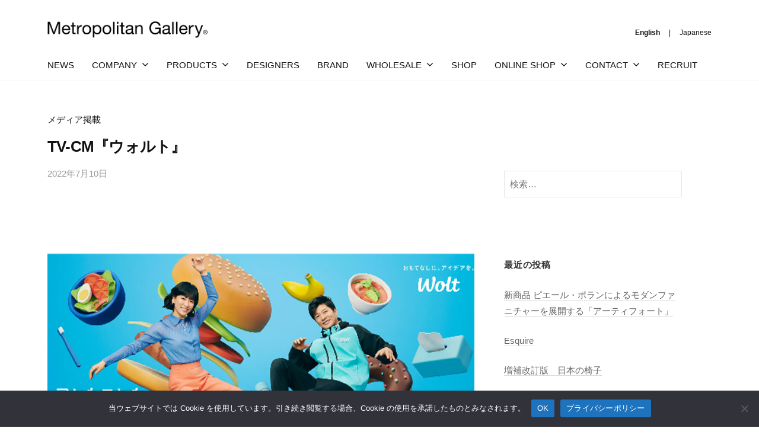

--- FILE ---
content_type: text/html; charset=UTF-8
request_url: https://metropolitan.co.jp/media/3848/
body_size: 17749
content:
<!DOCTYPE html>
<html dir="ltr" lang="ja" prefix="og: https://ogp.me/ns#">
<head>
<meta charset="UTF-8">
<meta name="viewport" content="width=device-width, initial-scale=1">
<title>TV-CM『ウォルト』 | 株式会社メトロポリタンギャラリー</title>

		<!-- All in One SEO 4.9.3 - aioseo.com -->
	<meta name="description" content="使用商品：F181 ドロワーテーブル、 ボビーワゴン サフラン" />
	<meta name="robots" content="max-image-preview:large" />
	<meta name="author" content="METROCS"/>
	<link rel="canonical" href="https://metropolitan.co.jp/media/3848/" />
	<meta name="generator" content="All in One SEO (AIOSEO) 4.9.3" />
		<meta property="og:locale" content="ja_JP" />
		<meta property="og:site_name" content="株式会社メトロポリタンギャラリー | ヨーロッパ・日本を中心としたプロダクトデザインのマスターピースを取り扱います" />
		<meta property="og:type" content="article" />
		<meta property="og:title" content="TV-CM『ウォルト』 | 株式会社メトロポリタンギャラリー" />
		<meta property="og:description" content="使用商品：F181 ドロワーテーブル、 ボビーワゴン サフラン" />
		<meta property="og:url" content="https://metropolitan.co.jp/media/3848/" />
		<meta property="og:image" content="https://metropolitan.co.jp/wp-content/uploads/logo.png" />
		<meta property="og:image:secure_url" content="https://metropolitan.co.jp/wp-content/uploads/logo.png" />
		<meta property="article:published_time" content="2022-07-10T07:03:53+00:00" />
		<meta property="article:modified_time" content="2023-01-05T09:15:09+00:00" />
		<meta name="twitter:card" content="summary" />
		<meta name="twitter:title" content="TV-CM『ウォルト』 | 株式会社メトロポリタンギャラリー" />
		<meta name="twitter:description" content="使用商品：F181 ドロワーテーブル、 ボビーワゴン サフラン" />
		<meta name="twitter:image" content="https://metropolitan.co.jp/wp-content/uploads/logo.png" />
		<script type="application/ld+json" class="aioseo-schema">
			{"@context":"https:\/\/schema.org","@graph":[{"@type":"BlogPosting","@id":"https:\/\/metropolitan.co.jp\/media\/3848\/#blogposting","name":"TV-CM\u300e\u30a6\u30a9\u30eb\u30c8\u300f | \u682a\u5f0f\u4f1a\u793e\u30e1\u30c8\u30ed\u30dd\u30ea\u30bf\u30f3\u30ae\u30e3\u30e9\u30ea\u30fc","headline":"TV-CM\u300e\u30a6\u30a9\u30eb\u30c8\u300f","author":{"@id":"https:\/\/metropolitan.co.jp\/author\/mg_corporate\/#author"},"publisher":{"@id":"https:\/\/metropolitan.co.jp\/#organization"},"image":{"@type":"ImageObject","url":"https:\/\/metropolitan.co.jp\/wp-content\/uploads\/111111111111111-\u306e\u30b3\u30d4\u30fc.jpg","width":840,"height":653},"datePublished":"2022-07-10T16:03:53+09:00","dateModified":"2023-01-05T18:15:09+09:00","inLanguage":"ja","mainEntityOfPage":{"@id":"https:\/\/metropolitan.co.jp\/media\/3848\/#webpage"},"isPartOf":{"@id":"https:\/\/metropolitan.co.jp\/media\/3848\/#webpage"},"articleSection":"\u30e1\u30c7\u30a3\u30a2\u63b2\u8f09"},{"@type":"BreadcrumbList","@id":"https:\/\/metropolitan.co.jp\/media\/3848\/#breadcrumblist","itemListElement":[{"@type":"ListItem","@id":"https:\/\/metropolitan.co.jp#listItem","position":1,"name":"\u30db\u30fc\u30e0","item":"https:\/\/metropolitan.co.jp","nextItem":{"@type":"ListItem","@id":"https:\/\/metropolitan.co.jp\/category\/media\/#listItem","name":"\u30e1\u30c7\u30a3\u30a2\u63b2\u8f09"}},{"@type":"ListItem","@id":"https:\/\/metropolitan.co.jp\/category\/media\/#listItem","position":2,"name":"\u30e1\u30c7\u30a3\u30a2\u63b2\u8f09","item":"https:\/\/metropolitan.co.jp\/category\/media\/","nextItem":{"@type":"ListItem","@id":"https:\/\/metropolitan.co.jp\/media\/3848\/#listItem","name":"TV-CM\u300e\u30a6\u30a9\u30eb\u30c8\u300f"},"previousItem":{"@type":"ListItem","@id":"https:\/\/metropolitan.co.jp#listItem","name":"\u30db\u30fc\u30e0"}},{"@type":"ListItem","@id":"https:\/\/metropolitan.co.jp\/media\/3848\/#listItem","position":3,"name":"TV-CM\u300e\u30a6\u30a9\u30eb\u30c8\u300f","previousItem":{"@type":"ListItem","@id":"https:\/\/metropolitan.co.jp\/category\/media\/#listItem","name":"\u30e1\u30c7\u30a3\u30a2\u63b2\u8f09"}}]},{"@type":"Organization","@id":"https:\/\/metropolitan.co.jp\/#organization","name":"Metropolitan Gallery","description":"\u30e8\u30fc\u30ed\u30c3\u30d1\u30fb\u65e5\u672c\u3092\u4e2d\u5fc3\u3068\u3057\u305f\u30d7\u30ed\u30c0\u30af\u30c8\u30c7\u30b6\u30a4\u30f3\u306e\u30de\u30b9\u30bf\u30fc\u30d4\u30fc\u30b9\u3092\u53d6\u308a\u6271\u3044\u307e\u3059","url":"https:\/\/metropolitan.co.jp\/","telephone":"+81357775938","logo":{"@type":"ImageObject","url":"https:\/\/metropolitan.co.jp\/wp-content\/uploads\/logo.png","@id":"https:\/\/metropolitan.co.jp\/media\/3848\/#organizationLogo","width":600,"height":76},"image":{"@id":"https:\/\/metropolitan.co.jp\/media\/3848\/#organizationLogo"}},{"@type":"Person","@id":"https:\/\/metropolitan.co.jp\/author\/mg_corporate\/#author","url":"https:\/\/metropolitan.co.jp\/author\/mg_corporate\/","name":"METROCS"},{"@type":"WebPage","@id":"https:\/\/metropolitan.co.jp\/media\/3848\/#webpage","url":"https:\/\/metropolitan.co.jp\/media\/3848\/","name":"TV-CM\u300e\u30a6\u30a9\u30eb\u30c8\u300f | \u682a\u5f0f\u4f1a\u793e\u30e1\u30c8\u30ed\u30dd\u30ea\u30bf\u30f3\u30ae\u30e3\u30e9\u30ea\u30fc","description":"\u4f7f\u7528\u5546\u54c1\uff1aF181 \u30c9\u30ed\u30ef\u30fc\u30c6\u30fc\u30d6\u30eb\u3001 \u30dc\u30d3\u30fc\u30ef\u30b4\u30f3 \u30b5\u30d5\u30e9\u30f3","inLanguage":"ja","isPartOf":{"@id":"https:\/\/metropolitan.co.jp\/#website"},"breadcrumb":{"@id":"https:\/\/metropolitan.co.jp\/media\/3848\/#breadcrumblist"},"author":{"@id":"https:\/\/metropolitan.co.jp\/author\/mg_corporate\/#author"},"creator":{"@id":"https:\/\/metropolitan.co.jp\/author\/mg_corporate\/#author"},"image":{"@type":"ImageObject","url":"https:\/\/metropolitan.co.jp\/wp-content\/uploads\/111111111111111-\u306e\u30b3\u30d4\u30fc.jpg","@id":"https:\/\/metropolitan.co.jp\/media\/3848\/#mainImage","width":840,"height":653},"primaryImageOfPage":{"@id":"https:\/\/metropolitan.co.jp\/media\/3848\/#mainImage"},"datePublished":"2022-07-10T16:03:53+09:00","dateModified":"2023-01-05T18:15:09+09:00"},{"@type":"WebSite","@id":"https:\/\/metropolitan.co.jp\/#website","url":"https:\/\/metropolitan.co.jp\/","name":"\u682a\u5f0f\u4f1a\u793e\u30e1\u30c8\u30ed\u30dd\u30ea\u30bf\u30f3\u30ae\u30e3\u30e9\u30ea\u30fc","description":"\u30e8\u30fc\u30ed\u30c3\u30d1\u30fb\u65e5\u672c\u3092\u4e2d\u5fc3\u3068\u3057\u305f\u30d7\u30ed\u30c0\u30af\u30c8\u30c7\u30b6\u30a4\u30f3\u306e\u30de\u30b9\u30bf\u30fc\u30d4\u30fc\u30b9\u3092\u53d6\u308a\u6271\u3044\u307e\u3059","inLanguage":"ja","publisher":{"@id":"https:\/\/metropolitan.co.jp\/#organization"}}]}
		</script>
		<!-- All in One SEO -->

<link rel='dns-prefetch' href='//yubinbango.github.io' />
<link rel='dns-prefetch' href='//webfonts.xserver.jp' />
<link rel='dns-prefetch' href='//static.addtoany.com' />
<link rel='dns-prefetch' href='//www.googletagmanager.com' />
<link rel="alternate" type="application/rss+xml" title="株式会社メトロポリタンギャラリー &raquo; フィード" href="https://metropolitan.co.jp/feed/" />
<link rel="alternate" type="application/rss+xml" title="株式会社メトロポリタンギャラリー &raquo; コメントフィード" href="https://metropolitan.co.jp/comments/feed/" />
<link rel="alternate" type="application/rss+xml" title="株式会社メトロポリタンギャラリー &raquo; TV-CM『ウォルト』 のコメントのフィード" href="https://metropolitan.co.jp/media/3848/feed/" />
<link rel="alternate" title="oEmbed (JSON)" type="application/json+oembed" href="https://metropolitan.co.jp/wp-json/oembed/1.0/embed?url=https%3A%2F%2Fmetropolitan.co.jp%2Fmedia%2F3848%2F" />
<link rel="alternate" title="oEmbed (XML)" type="text/xml+oembed" href="https://metropolitan.co.jp/wp-json/oembed/1.0/embed?url=https%3A%2F%2Fmetropolitan.co.jp%2Fmedia%2F3848%2F&#038;format=xml" />
<style id='wp-img-auto-sizes-contain-inline-css' type='text/css'>
img:is([sizes=auto i],[sizes^="auto," i]){contain-intrinsic-size:3000px 1500px}
/*# sourceURL=wp-img-auto-sizes-contain-inline-css */
</style>
<style id='wp-emoji-styles-inline-css' type='text/css'>

	img.wp-smiley, img.emoji {
		display: inline !important;
		border: none !important;
		box-shadow: none !important;
		height: 1em !important;
		width: 1em !important;
		margin: 0 0.07em !important;
		vertical-align: -0.1em !important;
		background: none !important;
		padding: 0 !important;
	}
/*# sourceURL=wp-emoji-styles-inline-css */
</style>
<style id='wp-block-library-inline-css' type='text/css'>
:root{--wp-block-synced-color:#7a00df;--wp-block-synced-color--rgb:122,0,223;--wp-bound-block-color:var(--wp-block-synced-color);--wp-editor-canvas-background:#ddd;--wp-admin-theme-color:#007cba;--wp-admin-theme-color--rgb:0,124,186;--wp-admin-theme-color-darker-10:#006ba1;--wp-admin-theme-color-darker-10--rgb:0,107,160.5;--wp-admin-theme-color-darker-20:#005a87;--wp-admin-theme-color-darker-20--rgb:0,90,135;--wp-admin-border-width-focus:2px}@media (min-resolution:192dpi){:root{--wp-admin-border-width-focus:1.5px}}.wp-element-button{cursor:pointer}:root .has-very-light-gray-background-color{background-color:#eee}:root .has-very-dark-gray-background-color{background-color:#313131}:root .has-very-light-gray-color{color:#eee}:root .has-very-dark-gray-color{color:#313131}:root .has-vivid-green-cyan-to-vivid-cyan-blue-gradient-background{background:linear-gradient(135deg,#00d084,#0693e3)}:root .has-purple-crush-gradient-background{background:linear-gradient(135deg,#34e2e4,#4721fb 50%,#ab1dfe)}:root .has-hazy-dawn-gradient-background{background:linear-gradient(135deg,#faaca8,#dad0ec)}:root .has-subdued-olive-gradient-background{background:linear-gradient(135deg,#fafae1,#67a671)}:root .has-atomic-cream-gradient-background{background:linear-gradient(135deg,#fdd79a,#004a59)}:root .has-nightshade-gradient-background{background:linear-gradient(135deg,#330968,#31cdcf)}:root .has-midnight-gradient-background{background:linear-gradient(135deg,#020381,#2874fc)}:root{--wp--preset--font-size--normal:16px;--wp--preset--font-size--huge:42px}.has-regular-font-size{font-size:1em}.has-larger-font-size{font-size:2.625em}.has-normal-font-size{font-size:var(--wp--preset--font-size--normal)}.has-huge-font-size{font-size:var(--wp--preset--font-size--huge)}.has-text-align-center{text-align:center}.has-text-align-left{text-align:left}.has-text-align-right{text-align:right}.has-fit-text{white-space:nowrap!important}#end-resizable-editor-section{display:none}.aligncenter{clear:both}.items-justified-left{justify-content:flex-start}.items-justified-center{justify-content:center}.items-justified-right{justify-content:flex-end}.items-justified-space-between{justify-content:space-between}.screen-reader-text{border:0;clip-path:inset(50%);height:1px;margin:-1px;overflow:hidden;padding:0;position:absolute;width:1px;word-wrap:normal!important}.screen-reader-text:focus{background-color:#ddd;clip-path:none;color:#444;display:block;font-size:1em;height:auto;left:5px;line-height:normal;padding:15px 23px 14px;text-decoration:none;top:5px;width:auto;z-index:100000}html :where(.has-border-color){border-style:solid}html :where([style*=border-top-color]){border-top-style:solid}html :where([style*=border-right-color]){border-right-style:solid}html :where([style*=border-bottom-color]){border-bottom-style:solid}html :where([style*=border-left-color]){border-left-style:solid}html :where([style*=border-width]){border-style:solid}html :where([style*=border-top-width]){border-top-style:solid}html :where([style*=border-right-width]){border-right-style:solid}html :where([style*=border-bottom-width]){border-bottom-style:solid}html :where([style*=border-left-width]){border-left-style:solid}html :where(img[class*=wp-image-]){height:auto;max-width:100%}:where(figure){margin:0 0 1em}html :where(.is-position-sticky){--wp-admin--admin-bar--position-offset:var(--wp-admin--admin-bar--height,0px)}@media screen and (max-width:600px){html :where(.is-position-sticky){--wp-admin--admin-bar--position-offset:0px}}

/*# sourceURL=wp-block-library-inline-css */
</style><style id='wp-block-list-inline-css' type='text/css'>
ol,ul{box-sizing:border-box}:root :where(.wp-block-list.has-background){padding:1.25em 2.375em}
/*# sourceURL=https://metropolitan.co.jp/wp-includes/blocks/list/style.min.css */
</style>
<style id='wp-block-spacer-inline-css' type='text/css'>
.wp-block-spacer{clear:both}
/*# sourceURL=https://metropolitan.co.jp/wp-includes/blocks/spacer/style.min.css */
</style>
<style id='global-styles-inline-css' type='text/css'>
:root{--wp--preset--aspect-ratio--square: 1;--wp--preset--aspect-ratio--4-3: 4/3;--wp--preset--aspect-ratio--3-4: 3/4;--wp--preset--aspect-ratio--3-2: 3/2;--wp--preset--aspect-ratio--2-3: 2/3;--wp--preset--aspect-ratio--16-9: 16/9;--wp--preset--aspect-ratio--9-16: 9/16;--wp--preset--color--black: #000000;--wp--preset--color--cyan-bluish-gray: #abb8c3;--wp--preset--color--white: #ffffff;--wp--preset--color--pale-pink: #f78da7;--wp--preset--color--vivid-red: #cf2e2e;--wp--preset--color--luminous-vivid-orange: #ff6900;--wp--preset--color--luminous-vivid-amber: #fcb900;--wp--preset--color--light-green-cyan: #7bdcb5;--wp--preset--color--vivid-green-cyan: #00d084;--wp--preset--color--pale-cyan-blue: #8ed1fc;--wp--preset--color--vivid-cyan-blue: #0693e3;--wp--preset--color--vivid-purple: #9b51e0;--wp--preset--gradient--vivid-cyan-blue-to-vivid-purple: linear-gradient(135deg,rgb(6,147,227) 0%,rgb(155,81,224) 100%);--wp--preset--gradient--light-green-cyan-to-vivid-green-cyan: linear-gradient(135deg,rgb(122,220,180) 0%,rgb(0,208,130) 100%);--wp--preset--gradient--luminous-vivid-amber-to-luminous-vivid-orange: linear-gradient(135deg,rgb(252,185,0) 0%,rgb(255,105,0) 100%);--wp--preset--gradient--luminous-vivid-orange-to-vivid-red: linear-gradient(135deg,rgb(255,105,0) 0%,rgb(207,46,46) 100%);--wp--preset--gradient--very-light-gray-to-cyan-bluish-gray: linear-gradient(135deg,rgb(238,238,238) 0%,rgb(169,184,195) 100%);--wp--preset--gradient--cool-to-warm-spectrum: linear-gradient(135deg,rgb(74,234,220) 0%,rgb(151,120,209) 20%,rgb(207,42,186) 40%,rgb(238,44,130) 60%,rgb(251,105,98) 80%,rgb(254,248,76) 100%);--wp--preset--gradient--blush-light-purple: linear-gradient(135deg,rgb(255,206,236) 0%,rgb(152,150,240) 100%);--wp--preset--gradient--blush-bordeaux: linear-gradient(135deg,rgb(254,205,165) 0%,rgb(254,45,45) 50%,rgb(107,0,62) 100%);--wp--preset--gradient--luminous-dusk: linear-gradient(135deg,rgb(255,203,112) 0%,rgb(199,81,192) 50%,rgb(65,88,208) 100%);--wp--preset--gradient--pale-ocean: linear-gradient(135deg,rgb(255,245,203) 0%,rgb(182,227,212) 50%,rgb(51,167,181) 100%);--wp--preset--gradient--electric-grass: linear-gradient(135deg,rgb(202,248,128) 0%,rgb(113,206,126) 100%);--wp--preset--gradient--midnight: linear-gradient(135deg,rgb(2,3,129) 0%,rgb(40,116,252) 100%);--wp--preset--font-size--small: 13px;--wp--preset--font-size--medium: 20px;--wp--preset--font-size--large: 36px;--wp--preset--font-size--x-large: 42px;--wp--preset--spacing--20: 0.44rem;--wp--preset--spacing--30: 0.67rem;--wp--preset--spacing--40: 1rem;--wp--preset--spacing--50: 1.5rem;--wp--preset--spacing--60: 2.25rem;--wp--preset--spacing--70: 3.38rem;--wp--preset--spacing--80: 5.06rem;--wp--preset--shadow--natural: 6px 6px 9px rgba(0, 0, 0, 0.2);--wp--preset--shadow--deep: 12px 12px 50px rgba(0, 0, 0, 0.4);--wp--preset--shadow--sharp: 6px 6px 0px rgba(0, 0, 0, 0.2);--wp--preset--shadow--outlined: 6px 6px 0px -3px rgb(255, 255, 255), 6px 6px rgb(0, 0, 0);--wp--preset--shadow--crisp: 6px 6px 0px rgb(0, 0, 0);}:where(.is-layout-flex){gap: 0.5em;}:where(.is-layout-grid){gap: 0.5em;}body .is-layout-flex{display: flex;}.is-layout-flex{flex-wrap: wrap;align-items: center;}.is-layout-flex > :is(*, div){margin: 0;}body .is-layout-grid{display: grid;}.is-layout-grid > :is(*, div){margin: 0;}:where(.wp-block-columns.is-layout-flex){gap: 2em;}:where(.wp-block-columns.is-layout-grid){gap: 2em;}:where(.wp-block-post-template.is-layout-flex){gap: 1.25em;}:where(.wp-block-post-template.is-layout-grid){gap: 1.25em;}.has-black-color{color: var(--wp--preset--color--black) !important;}.has-cyan-bluish-gray-color{color: var(--wp--preset--color--cyan-bluish-gray) !important;}.has-white-color{color: var(--wp--preset--color--white) !important;}.has-pale-pink-color{color: var(--wp--preset--color--pale-pink) !important;}.has-vivid-red-color{color: var(--wp--preset--color--vivid-red) !important;}.has-luminous-vivid-orange-color{color: var(--wp--preset--color--luminous-vivid-orange) !important;}.has-luminous-vivid-amber-color{color: var(--wp--preset--color--luminous-vivid-amber) !important;}.has-light-green-cyan-color{color: var(--wp--preset--color--light-green-cyan) !important;}.has-vivid-green-cyan-color{color: var(--wp--preset--color--vivid-green-cyan) !important;}.has-pale-cyan-blue-color{color: var(--wp--preset--color--pale-cyan-blue) !important;}.has-vivid-cyan-blue-color{color: var(--wp--preset--color--vivid-cyan-blue) !important;}.has-vivid-purple-color{color: var(--wp--preset--color--vivid-purple) !important;}.has-black-background-color{background-color: var(--wp--preset--color--black) !important;}.has-cyan-bluish-gray-background-color{background-color: var(--wp--preset--color--cyan-bluish-gray) !important;}.has-white-background-color{background-color: var(--wp--preset--color--white) !important;}.has-pale-pink-background-color{background-color: var(--wp--preset--color--pale-pink) !important;}.has-vivid-red-background-color{background-color: var(--wp--preset--color--vivid-red) !important;}.has-luminous-vivid-orange-background-color{background-color: var(--wp--preset--color--luminous-vivid-orange) !important;}.has-luminous-vivid-amber-background-color{background-color: var(--wp--preset--color--luminous-vivid-amber) !important;}.has-light-green-cyan-background-color{background-color: var(--wp--preset--color--light-green-cyan) !important;}.has-vivid-green-cyan-background-color{background-color: var(--wp--preset--color--vivid-green-cyan) !important;}.has-pale-cyan-blue-background-color{background-color: var(--wp--preset--color--pale-cyan-blue) !important;}.has-vivid-cyan-blue-background-color{background-color: var(--wp--preset--color--vivid-cyan-blue) !important;}.has-vivid-purple-background-color{background-color: var(--wp--preset--color--vivid-purple) !important;}.has-black-border-color{border-color: var(--wp--preset--color--black) !important;}.has-cyan-bluish-gray-border-color{border-color: var(--wp--preset--color--cyan-bluish-gray) !important;}.has-white-border-color{border-color: var(--wp--preset--color--white) !important;}.has-pale-pink-border-color{border-color: var(--wp--preset--color--pale-pink) !important;}.has-vivid-red-border-color{border-color: var(--wp--preset--color--vivid-red) !important;}.has-luminous-vivid-orange-border-color{border-color: var(--wp--preset--color--luminous-vivid-orange) !important;}.has-luminous-vivid-amber-border-color{border-color: var(--wp--preset--color--luminous-vivid-amber) !important;}.has-light-green-cyan-border-color{border-color: var(--wp--preset--color--light-green-cyan) !important;}.has-vivid-green-cyan-border-color{border-color: var(--wp--preset--color--vivid-green-cyan) !important;}.has-pale-cyan-blue-border-color{border-color: var(--wp--preset--color--pale-cyan-blue) !important;}.has-vivid-cyan-blue-border-color{border-color: var(--wp--preset--color--vivid-cyan-blue) !important;}.has-vivid-purple-border-color{border-color: var(--wp--preset--color--vivid-purple) !important;}.has-vivid-cyan-blue-to-vivid-purple-gradient-background{background: var(--wp--preset--gradient--vivid-cyan-blue-to-vivid-purple) !important;}.has-light-green-cyan-to-vivid-green-cyan-gradient-background{background: var(--wp--preset--gradient--light-green-cyan-to-vivid-green-cyan) !important;}.has-luminous-vivid-amber-to-luminous-vivid-orange-gradient-background{background: var(--wp--preset--gradient--luminous-vivid-amber-to-luminous-vivid-orange) !important;}.has-luminous-vivid-orange-to-vivid-red-gradient-background{background: var(--wp--preset--gradient--luminous-vivid-orange-to-vivid-red) !important;}.has-very-light-gray-to-cyan-bluish-gray-gradient-background{background: var(--wp--preset--gradient--very-light-gray-to-cyan-bluish-gray) !important;}.has-cool-to-warm-spectrum-gradient-background{background: var(--wp--preset--gradient--cool-to-warm-spectrum) !important;}.has-blush-light-purple-gradient-background{background: var(--wp--preset--gradient--blush-light-purple) !important;}.has-blush-bordeaux-gradient-background{background: var(--wp--preset--gradient--blush-bordeaux) !important;}.has-luminous-dusk-gradient-background{background: var(--wp--preset--gradient--luminous-dusk) !important;}.has-pale-ocean-gradient-background{background: var(--wp--preset--gradient--pale-ocean) !important;}.has-electric-grass-gradient-background{background: var(--wp--preset--gradient--electric-grass) !important;}.has-midnight-gradient-background{background: var(--wp--preset--gradient--midnight) !important;}.has-small-font-size{font-size: var(--wp--preset--font-size--small) !important;}.has-medium-font-size{font-size: var(--wp--preset--font-size--medium) !important;}.has-large-font-size{font-size: var(--wp--preset--font-size--large) !important;}.has-x-large-font-size{font-size: var(--wp--preset--font-size--x-large) !important;}
/*# sourceURL=global-styles-inline-css */
</style>

<style id='classic-theme-styles-inline-css' type='text/css'>
/*! This file is auto-generated */
.wp-block-button__link{color:#fff;background-color:#32373c;border-radius:9999px;box-shadow:none;text-decoration:none;padding:calc(.667em + 2px) calc(1.333em + 2px);font-size:1.125em}.wp-block-file__button{background:#32373c;color:#fff;text-decoration:none}
/*# sourceURL=/wp-includes/css/classic-themes.min.css */
</style>
<link rel='stylesheet' id='bogo-css' href='https://metropolitan.co.jp/wp-content/plugins/bogo/includes/css/style.css?ver=3.9.1' type='text/css' media='all' />
<link rel='stylesheet' id='contact-form-7-css' href='https://metropolitan.co.jp/wp-content/plugins/contact-form-7/includes/css/styles.css?ver=6.1.4' type='text/css' media='all' />
<link rel='stylesheet' id='cf7msm_styles-css' href='https://metropolitan.co.jp/wp-content/plugins/contact-form-7-multi-step-module/resources/cf7msm.css?ver=4.5' type='text/css' media='all' />
<link rel='stylesheet' id='cookie-notice-front-css' href='https://metropolitan.co.jp/wp-content/plugins/cookie-notice/css/front.min.css?ver=2.4.17' type='text/css' media='all' />
<link rel='stylesheet' id='normalize-css' href='https://metropolitan.co.jp/wp-content/themes/businesspress/css/normalize.css?ver=6.9' type='text/css' media='all' />
<link rel='stylesheet' id='parent-style-css' href='https://metropolitan.co.jp/wp-content/themes/businesspress/style.css?ver=6.9' type='text/css' media='all' />
<link rel='stylesheet' id='fontawesome-css' href='https://metropolitan.co.jp/wp-content/themes/businesspress/inc/font-awesome/css/font-awesome.css?ver=4.7.0' type='text/css' media='all' />
<link rel='stylesheet' id='businesspress-style-css' href='https://metropolitan.co.jp/wp-content/themes/businesspress-child/style.css?ver=1.0.0' type='text/css' media='all' />
<style id='businesspress-style-inline-css' type='text/css'>

	a,
	.subheader {
		color: #111111;
	}
	a:hover {
		color: #666666;
	}
	a.home-header-button-main {
		background-color: #111111;
	}
	a.home-header-button-main:hover {
		background-color: #666666;
	}
	code, kbd, tt, var,
	th,
	pre,
	.top-bar,
	.author-profile,
	.pagination .current,
	.page-links .page-numbers,
	.tagcloud a,
	.widget_calendar tbody td a,
	.container-wrapper,
	.site-bottom {
		background-color: #f4f5f6;
	}

	.jumbotron {
		background-image: url("");
	}
	.home-header-content {
		text-align: left;
	}

	@media screen and (min-width: 980px) {
		.footer-widget-1 {
			width: 49.98%;
		}
		.footer-widget-2 {
			width: 24.99%;
		}
		.footer-widget-3 {
			width: 24.99%;
		}
		.footer-widget-4 {
			width: 0%;
		}
		.footer-widget-5 {
			width: 0%;
		}
		.footer-widget-6 {
			width: 0%;
		}
	}
	
/*# sourceURL=businesspress-style-inline-css */
</style>
<link rel='stylesheet' id='fancybox-css' href='https://metropolitan.co.jp/wp-content/plugins/easy-fancybox/fancybox/1.5.4/jquery.fancybox.min.css?ver=6.9' type='text/css' media='screen' />
<style id='fancybox-inline-css' type='text/css'>
#fancybox-outer{background:#ffffff}#fancybox-content{background:#ffffff;border-color:#ffffff;color:#000000;}#fancybox-title,#fancybox-title-float-main{color:#fff}
/*# sourceURL=fancybox-inline-css */
</style>
<link rel='stylesheet' id='addtoany-css' href='https://metropolitan.co.jp/wp-content/plugins/add-to-any/addtoany.min.css?ver=1.16' type='text/css' media='all' />
<link rel='stylesheet' id='wp-block-paragraph-css' href='https://metropolitan.co.jp/wp-includes/blocks/paragraph/style.min.css?ver=6.9' type='text/css' media='all' />
<!--n2css--><!--n2js--><script type="text/javascript" src="https://metropolitan.co.jp/wp-includes/js/jquery/jquery.min.js?ver=3.7.1" id="jquery-core-js"></script>
<script type="text/javascript" src="https://metropolitan.co.jp/wp-includes/js/jquery/jquery-migrate.min.js?ver=3.4.1" id="jquery-migrate-js"></script>
<script type="text/javascript" src="//webfonts.xserver.jp/js/xserverv3.js?fadein=0&amp;ver=2.0.9" id="typesquare_std-js"></script>
<script type="text/javascript" id="addtoany-core-js-before">
/* <![CDATA[ */
window.a2a_config=window.a2a_config||{};a2a_config.callbacks=[];a2a_config.overlays=[];a2a_config.templates={};a2a_localize = {
	Share: "共有",
	Save: "ブックマーク",
	Subscribe: "購読",
	Email: "メール",
	Bookmark: "ブックマーク",
	ShowAll: "すべて表示する",
	ShowLess: "小さく表示する",
	FindServices: "サービスを探す",
	FindAnyServiceToAddTo: "追加するサービスを今すぐ探す",
	PoweredBy: "Powered by",
	ShareViaEmail: "メールでシェアする",
	SubscribeViaEmail: "メールで購読する",
	BookmarkInYourBrowser: "ブラウザにブックマーク",
	BookmarkInstructions: "このページをブックマークするには、 Ctrl+D または \u2318+D を押下。",
	AddToYourFavorites: "お気に入りに追加",
	SendFromWebOrProgram: "任意のメールアドレスまたはメールプログラムから送信",
	EmailProgram: "メールプログラム",
	More: "詳細&#8230;",
	ThanksForSharing: "共有ありがとうございます !",
	ThanksForFollowing: "フォローありがとうございます !"
};


//# sourceURL=addtoany-core-js-before
/* ]]> */
</script>
<script type="text/javascript" defer src="https://static.addtoany.com/menu/page.js" id="addtoany-core-js"></script>
<script type="text/javascript" defer src="https://metropolitan.co.jp/wp-content/plugins/add-to-any/addtoany.min.js?ver=1.1" id="addtoany-jquery-js"></script>
<script type="text/javascript" id="cookie-notice-front-js-before">
/* <![CDATA[ */
var cnArgs = {"ajaxUrl":"https:\/\/metropolitan.co.jp\/wp-admin\/admin-ajax.php","nonce":"a3300cccb7","hideEffect":"fade","position":"bottom","onScroll":true,"onScrollOffset":100,"onClick":false,"cookieName":"cookie_notice_accepted","cookieTime":2592000,"cookieTimeRejected":2592000,"globalCookie":false,"redirection":false,"cache":true,"revokeCookies":false,"revokeCookiesOpt":"automatic"};

//# sourceURL=cookie-notice-front-js-before
/* ]]> */
</script>
<script type="text/javascript" src="https://metropolitan.co.jp/wp-content/plugins/cookie-notice/js/front.min.js?ver=2.4.17" id="cookie-notice-front-js"></script>
<script type="text/javascript" src="https://metropolitan.co.jp/wp-content/themes/businesspress/js/stickyfill.js?ver=2.1.0" id="stickyfill-js"></script>

<!-- Site Kit によって追加された Google タグ（gtag.js）スニペット -->
<!-- Google アナリティクス スニペット (Site Kit が追加) -->
<script type="text/javascript" src="https://www.googletagmanager.com/gtag/js?id=G-CKQZXHMCMR" id="google_gtagjs-js" async></script>
<script type="text/javascript" id="google_gtagjs-js-after">
/* <![CDATA[ */
window.dataLayer = window.dataLayer || [];function gtag(){dataLayer.push(arguments);}
gtag("set","linker",{"domains":["metropolitan.co.jp"]});
gtag("js", new Date());
gtag("set", "developer_id.dZTNiMT", true);
gtag("config", "G-CKQZXHMCMR");
//# sourceURL=google_gtagjs-js-after
/* ]]> */
</script>
<link rel="https://api.w.org/" href="https://metropolitan.co.jp/wp-json/" /><link rel="alternate" title="JSON" type="application/json" href="https://metropolitan.co.jp/wp-json/wp/v2/posts/3848" /><link rel="EditURI" type="application/rsd+xml" title="RSD" href="https://metropolitan.co.jp/xmlrpc.php?rsd" />
<meta name="generator" content="WordPress 6.9" />
<link rel='shortlink' href='https://metropolitan.co.jp/?p=3848' />
<meta name="generator" content="Site Kit by Google 1.170.0" /><style type='text/css'>
h3{ font-family: "新ゴ B";}.Headline-text{ font-family: "A1明朝";}</style>
<link rel="pingback" href="https://metropolitan.co.jp/xmlrpc.php">
		<style type="text/css" id="wp-custom-css">
			/*コントラクトページ：アコーディオンメニュー*/
.accordion-003 {
    max-width: 100%;
    margin-bottom: 7px;
    border-bottom: 1px solid #d0d0d0;
}

.accordion-003 summary {
    display: flex;
    justify-content: space-between;
    align-items: center;
    position: relative;
    padding: 1em 2em;
    color: #545454;
    font-weight: 600;
    cursor: pointer;
}

.accordion-003 summary::-webkit-details-marker {
    display: none;
}

.accordion-003 summary::after {
    transform: translateY(-25%) rotate(45deg);
    width: 7px;
    height: 7px;
    margin-left: 10px;
    border-bottom: 3px solid #545454b3;
    border-right: 3px solid #545454b3;
    content: '';
    transition: transform .3s;
}

.accordion-003[open] summary::after {
    transform: rotate(225deg);
}

.accordion-003 p {
    transform: translateY(-10px);
    opacity: 0;
    margin: 0;
    padding: .3em 2em 1.5em;
    color: #000000;
    transition: transform .5s, opacity .5s;
}

.accordion-003[open] p {
    transform: none;
    opacity: 1;
}

/*コントラクトページ：リスト横並び*/
.contract-brand{
	  margin: auto;

}
.contract-brand li+li{
    position: relative;
		overflow: hidden
}
.contract-brand li+li::before{
    content: "";
    display: inline-block;
    height: 1em;
    border-left: 1px solid #999;
    position: absolute;
    top: 0;
    bottom: 0;
    margin: auto;
}


/*卸オーダーフォーム用：トップバー表示させない*/
.page-id-5522 .main-header {
 display:none;
}


/*会社情報ページ用：emailアドレス画像化*/
@media screen and (max-width: 781px) {
	.unit_detail span img {height:13px;}
}
		</style>
		
<!-- swiper -->
<link rel="stylesheet" href="https://cdnjs.cloudflare.com/ajax/libs/Swiper/3.4.1/css/swiper.min.css">

</head>

<body class="wp-singular post-template-default single single-post postid-3848 single-format-standard wp-custom-logo wp-theme-businesspress wp-child-theme-businesspress-child ja cookies-not-set hide-blogname hide-blogdescription hide-author hide-comments-number has-sidebar">

<div id="page" class="site">
	
	<a class="skip-link screen-reader-text" href="#content">コンテンツへスキップ</a>

	<header id="masthead" class="site-header">

		
		<div class="main-header main-header-original">
			<div class="main-header-content">
				<div class="site-branding">
					<div class="site-logo"><a href="https://metropolitan.co.jp/" rel="home"><img alt="株式会社メトロポリタンギャラリー" src="https://metropolitan.co.jp/wp-content/uploads/logo.png" width="270" /></a></div>						<div class="site-title"><a href="https://metropolitan.co.jp/" rel="home">株式会社メトロポリタンギャラリー</a></div>
		<div class="site-description">ヨーロッパ・日本を中心としたプロダクトデザインのマスターピースを取り扱います</div>
					</div><!-- .site-branding -->

<div id="langTrans_PC">
	<div class='container_wrap'><ul class="bogo-language-switcher list-view"><li class="en-US en first"><span class="bogo-language-name">English</span></li>
<li class="ja current last"><span class="bogo-language-name"><a rel="alternate" hreflang="ja" href="https://metropolitan.co.jp/media/3848/" title="Japanese" class="current" aria-current="page">Japanese</a></span></li>
</ul></div>
</div>


					<nav class="main-navigation">
		<div class="menu-%e3%82%b0%e3%83%ad%e3%83%bc%e3%83%90%e3%83%ab%e3%83%a1%e3%83%8b%e3%83%a5%e3%83%bc-container"><ul id="menu-%e3%82%b0%e3%83%ad%e3%83%bc%e3%83%90%e3%83%ab%e3%83%a1%e3%83%8b%e3%83%a5%e3%83%bc" class="menu"><li id="menu-item-2127" class="menu-item menu-item-type-post_type menu-item-object-page menu-item-2127"><a href="https://metropolitan.co.jp/news/">NEWS</a></li>
<li id="menu-item-47" class="menu-item menu-item-type-post_type menu-item-object-page menu-item-has-children menu-item-47"><a href="https://metropolitan.co.jp/company/">COMPANY</a>
<ul class="sub-menu">
	<li id="menu-item-715" class="menu-item menu-item-type-custom menu-item-object-custom menu-item-715"><a href="/company/">事業ブランド</a></li>
	<li id="menu-item-714" class="menu-item menu-item-type-custom menu-item-object-custom menu-item-714"><a href="/company/#CompanyProfile">会社概要</a></li>
</ul>
</li>
<li id="menu-item-2220" class="menu-item menu-item-type-post_type menu-item-object-page menu-item-has-children menu-item-2220"><a href="https://metropolitan.co.jp/products/">PRODUCTS</a>
<ul class="sub-menu">
	<li id="menu-item-53" class="menu-item menu-item-type-post_type menu-item-object-page menu-item-53"><a href="https://metropolitan.co.jp/products/original/">オリジナル製品</a></li>
	<li id="menu-item-54" class="menu-item menu-item-type-post_type menu-item-object-page menu-item-54"><a href="https://metropolitan.co.jp/products/import/">輸入製品</a></li>
	<li id="menu-item-55" class="menu-item menu-item-type-custom menu-item-object-custom menu-item-55"><a href="https://metropolitan.co.jp/catalog/">最新カタログ</a></li>
</ul>
</li>
<li id="menu-item-48" class="menu-item menu-item-type-post_type menu-item-object-page menu-item-48"><a href="https://metropolitan.co.jp/designers/">DESIGNERS</a></li>
<li id="menu-item-49" class="menu-item menu-item-type-post_type menu-item-object-page menu-item-49"><a href="https://metropolitan.co.jp/brand/">BRAND</a></li>
<li id="menu-item-507" class="menu-item menu-item-type-custom menu-item-object-custom menu-item-has-children menu-item-507"><a>WHOLESALE</a>
<ul class="sub-menu">
	<li id="menu-item-50" class="menu-item menu-item-type-post_type menu-item-object-page menu-item-50"><a href="https://metropolitan.co.jp/wholesale/">ホールセール</a></li>
	<li id="menu-item-8721" class="menu-item menu-item-type-post_type menu-item-object-page menu-item-8721"><a href="https://metropolitan.co.jp/contract/">コントラクト</a></li>
	<li id="menu-item-516" class="menu-item menu-item-type-post_type menu-item-object-page menu-item-516"><a href="https://metropolitan.co.jp/download/">在庫表・案内資料・画像ダウンロード</a></li>
	<li id="menu-item-513" class="menu-item menu-item-type-post_type menu-item-object-page menu-item-513"><a href="https://metropolitan.co.jp/overseas/">海外販売</a></li>
</ul>
</li>
<li id="menu-item-51" class="menu-item menu-item-type-post_type menu-item-object-page menu-item-51"><a href="https://metropolitan.co.jp/shop/">SHOP</a></li>
<li id="menu-item-56" class="menu-item menu-item-type-custom menu-item-object-custom menu-item-has-children menu-item-56"><a>ONLINE SHOP</a>
<ul class="sub-menu">
	<li id="menu-item-442" class="menu-item menu-item-type-custom menu-item-object-custom menu-item-442"><a href="https://metrocs.jp/">METROCS ONLINE SHOP</a></li>
	<li id="menu-item-9835" class="menu-item menu-item-type-custom menu-item-object-custom menu-item-9835"><a href="https://metrocs-global.com/">METROCS GLOBAL</a></li>
</ul>
</li>
<li id="menu-item-2229" class="menu-item menu-item-type-post_type menu-item-object-page menu-item-has-children menu-item-2229"><a href="https://metropolitan.co.jp/contact/">CONTACT</a>
<ul class="sub-menu">
	<li id="menu-item-501" class="menu-item menu-item-type-custom menu-item-object-custom menu-item-501"><a href="/wholesale/#form">ホールセールのお問い合わせ</a></li>
	<li id="menu-item-696" class="menu-item menu-item-type-custom menu-item-object-custom menu-item-696"><a href="/contract/#form">コントラクトのお問い合わせ</a></li>
	<li id="menu-item-60" class="menu-item menu-item-type-custom menu-item-object-custom menu-item-60"><a href="/press/">プレスのお問い合わせ</a></li>
	<li id="menu-item-697" class="menu-item menu-item-type-custom menu-item-object-custom menu-item-697"><a href="/contact/main/">一般のお問い合わせ</a></li>
	<li id="menu-item-8112" class="menu-item menu-item-type-post_type menu-item-object-page menu-item-8112"><a href="https://metropolitan.co.jp/repair/">修理サービス・パーツ販売</a></li>
</ul>
</li>
<li id="menu-item-1174" class="menu-item menu-item-type-custom menu-item-object-custom menu-item-1174"><a href="https://en-gage.net/metropolitan-gallery/">RECRUIT</a></li>
</ul></div>	</nav><!-- .main-navigation -->
					<button class="drawer-hamburger">
					<span class="screen-reader-text">メニュー</span>
					<span class="drawer-hamburger-icon"></span>
				</button>
			</div><!-- .main-header-content -->
			<div class="drawer-overlay"></div>

			<div class="drawer-navigation">

<div id="langTrans">
	<div class='container_wrap'><ul class="bogo-language-switcher list-view"><li class="en-US en first"><span class="bogo-language-name">English</span></li>
<li class="ja current last"><span class="bogo-language-name"><a rel="alternate" hreflang="ja" href="https://metropolitan.co.jp/media/3848/" title="Japanese" class="current" aria-current="page">Japanese</a></span></li>
</ul></div>
</div>
				<div class="drawer-navigation-content">
					<nav class="main-navigation">
		<div class="menu-%e3%82%b0%e3%83%ad%e3%83%bc%e3%83%90%e3%83%ab%e3%83%a1%e3%83%8b%e3%83%a5%e3%83%bc-container"><ul id="menu-%e3%82%b0%e3%83%ad%e3%83%bc%e3%83%90%e3%83%ab%e3%83%a1%e3%83%8b%e3%83%a5%e3%83%bc-1" class="menu"><li class="menu-item menu-item-type-post_type menu-item-object-page menu-item-2127"><a href="https://metropolitan.co.jp/news/">NEWS</a></li>
<li class="menu-item menu-item-type-post_type menu-item-object-page menu-item-has-children menu-item-47"><a href="https://metropolitan.co.jp/company/">COMPANY</a>
<ul class="sub-menu">
	<li class="menu-item menu-item-type-custom menu-item-object-custom menu-item-715"><a href="/company/">事業ブランド</a></li>
	<li class="menu-item menu-item-type-custom menu-item-object-custom menu-item-714"><a href="/company/#CompanyProfile">会社概要</a></li>
</ul>
</li>
<li class="menu-item menu-item-type-post_type menu-item-object-page menu-item-has-children menu-item-2220"><a href="https://metropolitan.co.jp/products/">PRODUCTS</a>
<ul class="sub-menu">
	<li class="menu-item menu-item-type-post_type menu-item-object-page menu-item-53"><a href="https://metropolitan.co.jp/products/original/">オリジナル製品</a></li>
	<li class="menu-item menu-item-type-post_type menu-item-object-page menu-item-54"><a href="https://metropolitan.co.jp/products/import/">輸入製品</a></li>
	<li class="menu-item menu-item-type-custom menu-item-object-custom menu-item-55"><a href="https://metropolitan.co.jp/catalog/">最新カタログ</a></li>
</ul>
</li>
<li class="menu-item menu-item-type-post_type menu-item-object-page menu-item-48"><a href="https://metropolitan.co.jp/designers/">DESIGNERS</a></li>
<li class="menu-item menu-item-type-post_type menu-item-object-page menu-item-49"><a href="https://metropolitan.co.jp/brand/">BRAND</a></li>
<li class="menu-item menu-item-type-custom menu-item-object-custom menu-item-has-children menu-item-507"><a>WHOLESALE</a>
<ul class="sub-menu">
	<li class="menu-item menu-item-type-post_type menu-item-object-page menu-item-50"><a href="https://metropolitan.co.jp/wholesale/">ホールセール</a></li>
	<li class="menu-item menu-item-type-post_type menu-item-object-page menu-item-8721"><a href="https://metropolitan.co.jp/contract/">コントラクト</a></li>
	<li class="menu-item menu-item-type-post_type menu-item-object-page menu-item-516"><a href="https://metropolitan.co.jp/download/">在庫表・案内資料・画像ダウンロード</a></li>
	<li class="menu-item menu-item-type-post_type menu-item-object-page menu-item-513"><a href="https://metropolitan.co.jp/overseas/">海外販売</a></li>
</ul>
</li>
<li class="menu-item menu-item-type-post_type menu-item-object-page menu-item-51"><a href="https://metropolitan.co.jp/shop/">SHOP</a></li>
<li class="menu-item menu-item-type-custom menu-item-object-custom menu-item-has-children menu-item-56"><a>ONLINE SHOP</a>
<ul class="sub-menu">
	<li class="menu-item menu-item-type-custom menu-item-object-custom menu-item-442"><a href="https://metrocs.jp/">METROCS ONLINE SHOP</a></li>
	<li class="menu-item menu-item-type-custom menu-item-object-custom menu-item-9835"><a href="https://metrocs-global.com/">METROCS GLOBAL</a></li>
</ul>
</li>
<li class="menu-item menu-item-type-post_type menu-item-object-page menu-item-has-children menu-item-2229"><a href="https://metropolitan.co.jp/contact/">CONTACT</a>
<ul class="sub-menu">
	<li class="menu-item menu-item-type-custom menu-item-object-custom menu-item-501"><a href="/wholesale/#form">ホールセールのお問い合わせ</a></li>
	<li class="menu-item menu-item-type-custom menu-item-object-custom menu-item-696"><a href="/contract/#form">コントラクトのお問い合わせ</a></li>
	<li class="menu-item menu-item-type-custom menu-item-object-custom menu-item-60"><a href="/press/">プレスのお問い合わせ</a></li>
	<li class="menu-item menu-item-type-custom menu-item-object-custom menu-item-697"><a href="/contact/main/">一般のお問い合わせ</a></li>
	<li class="menu-item menu-item-type-post_type menu-item-object-page menu-item-8112"><a href="https://metropolitan.co.jp/repair/">修理サービス・パーツ販売</a></li>
</ul>
</li>
<li class="menu-item menu-item-type-custom menu-item-object-custom menu-item-1174"><a href="https://en-gage.net/metropolitan-gallery/">RECRUIT</a></li>
</ul></div>	</nav><!-- .main-navigation -->
					


				</div><!-- .drawer-navigation-content -->
			</div><!-- .drawer-navigation -->
		</div><!-- .main-header -->

		
		
	</header><!-- #masthead -->

	<div id="content" class="site-content">

<div id="primary" class="content-area">
	<main id="main" class="site-main">

	
		
<article id="post-3848" class="post-3848 post type-post status-publish format-standard has-post-thumbnail hentry category-media ja">
	<header class="entry-header">
		<div class="cat-links"><a href="https://metropolitan.co.jp/category/media/" rel="category tag">メディア掲載</a></div><!-- .cat-links -->		<h1 class="entry-title">TV-CM『ウォルト』</h1>
			<div class="entry-meta">
		<span class="posted-on">
		<a href="https://metropolitan.co.jp/media/3848/" rel="bookmark"><time class="entry-date published updated" datetime="2022-07-10T16:03:53+09:00">2022年7月10日</time></a>		</span>
		<span class="byline">by			<span class="author vcard">
				<a class="url fn n" href="https://metropolitan.co.jp/author/mg_corporate/" title="METROCS の投稿をすべて表示">METROCS</a>
			</span>
		</span>
			</div><!-- .entry-meta -->
					<div class="post-thumbnail"><img width="840" height="653" src="https://metropolitan.co.jp/wp-content/uploads/111111111111111-のコピー.jpg" class="attachment-post-thumbnail size-post-thumbnail wp-post-image" alt="" decoding="async" fetchpriority="high" srcset="https://metropolitan.co.jp/wp-content/uploads/111111111111111-のコピー.jpg 840w, https://metropolitan.co.jp/wp-content/uploads/111111111111111-のコピー-300x233.jpg 300w, https://metropolitan.co.jp/wp-content/uploads/111111111111111-のコピー-768x597.jpg 768w" sizes="(max-width: 840px) 100vw, 840px" /></div>
			</header><!-- .entry-header -->

	<div class="entry-content">
		
<p>使用商品：<a href="https://metrocs.jp/item/3810/" target="_blank" rel="noopener" title="">F181 ドロワーテーブル</a>、 <a href="https://metrocs.jp/special/bobywagon/" target="_blank" rel="noopener" title="">ボビーワゴン サフラン</a></p>
<div class="addtoany_share_save_container addtoany_content addtoany_content_bottom"><div class="a2a_kit a2a_kit_size_32 addtoany_list" data-a2a-url="https://metropolitan.co.jp/media/3848/" data-a2a-title="TV-CM『ウォルト』"><a class="a2a_button_facebook" href="https://www.addtoany.com/add_to/facebook?linkurl=https%3A%2F%2Fmetropolitan.co.jp%2Fmedia%2F3848%2F&amp;linkname=TV-CM%E3%80%8E%E3%82%A6%E3%82%A9%E3%83%AB%E3%83%88%E3%80%8F" title="Facebook" rel="nofollow noopener" target="_blank"></a><a class="a2a_button_twitter" href="https://www.addtoany.com/add_to/twitter?linkurl=https%3A%2F%2Fmetropolitan.co.jp%2Fmedia%2F3848%2F&amp;linkname=TV-CM%E3%80%8E%E3%82%A6%E3%82%A9%E3%83%AB%E3%83%88%E3%80%8F" title="Twitter" rel="nofollow noopener" target="_blank"></a><a class="a2a_button_line" href="https://www.addtoany.com/add_to/line?linkurl=https%3A%2F%2Fmetropolitan.co.jp%2Fmedia%2F3848%2F&amp;linkname=TV-CM%E3%80%8E%E3%82%A6%E3%82%A9%E3%83%AB%E3%83%88%E3%80%8F" title="Line" rel="nofollow noopener" target="_blank"></a><a class="a2a_button_pinterest" href="https://www.addtoany.com/add_to/pinterest?linkurl=https%3A%2F%2Fmetropolitan.co.jp%2Fmedia%2F3848%2F&amp;linkname=TV-CM%E3%80%8E%E3%82%A6%E3%82%A9%E3%83%AB%E3%83%88%E3%80%8F" title="Pinterest" rel="nofollow noopener" target="_blank"></a><a class="a2a_button_email" href="https://www.addtoany.com/add_to/email?linkurl=https%3A%2F%2Fmetropolitan.co.jp%2Fmedia%2F3848%2F&amp;linkname=TV-CM%E3%80%8E%E3%82%A6%E3%82%A9%E3%83%AB%E3%83%88%E3%80%8F" title="Email" rel="nofollow noopener" target="_blank"></a></div></div>			</div><!-- .entry-content -->

	
	
</article><!-- #post-## -->

		<nav class="navigation post-navigation">
		<h2 class="screen-reader-text">投稿ナビゲーション</h2>
		<div class="nav-links">
			<div class="nav-previous"><div class="post-nav-title">前の投稿</div><a href="https://metropolitan.co.jp/media/3850/" rel="prev">Casa BRUTUS 2022年8月号</a></div><div class="nav-next"><div class="post-nav-title">次の投稿</div><a href="https://metropolitan.co.jp/media/3896/" rel="next">Casa BRUTUS 2022年9月号</a></div>		</div><!-- .nav-links -->
	</nav><!-- .post-navigation -->
	

		
	
	</main><!-- #main -->
</div><!-- #primary -->


<div id="secondary" class="sidebar-area" role="complementary">
		<div class="normal-sidebar widget-area">
		<aside id="block-16" class="widget widget_block">
<div style="height:100px" aria-hidden="true" class="wp-block-spacer"></div>
</aside><aside id="search-2" class="widget widget_search"><form role="search" method="get" class="search-form" action="https://metropolitan.co.jp/">
				<label>
					<span class="screen-reader-text">検索:</span>
					<input type="search" class="search-field" placeholder="検索&hellip;" value="" name="s" />
				</label>
				<input type="submit" class="search-submit" value="検索" />
			</form></aside>
		<aside id="recent-posts-2" class="widget widget_recent_entries">
		<h2 class="widget-title">最近の投稿</h2>
		<ul>
											<li>
					<a href="https://metropolitan.co.jp/news/press-release/9059/">新商品 ピエール・ポランによるモダンファニチャーを展開する「アーティフォート」</a>
									</li>
											<li>
					<a href="https://metropolitan.co.jp/media/10749/">Esquire</a>
									</li>
											<li>
					<a href="https://metropolitan.co.jp/media/10754/">増補改訂版　日本の椅子</a>
									</li>
											<li>
					<a href="https://metropolitan.co.jp/media/10722/">TRIDENT 01</a>
									</li>
											<li>
					<a href="https://metropolitan.co.jp/media/10693/">WTS by LIBERE 2025 Autumm N゜7</a>
									</li>
					</ul>

		</aside><aside id="archives-2" class="widget widget_archive"><h2 class="widget-title">アーカイブ</h2>		<label class="screen-reader-text" for="archives-dropdown-2">アーカイブ</label>
		<select id="archives-dropdown-2" name="archive-dropdown">
			
			<option value="">月を選択</option>
				<option value='https://metropolitan.co.jp/date/2025/12/'> 2025年12月 &nbsp;(3)</option>
	<option value='https://metropolitan.co.jp/date/2025/11/'> 2025年11月 &nbsp;(2)</option>
	<option value='https://metropolitan.co.jp/date/2025/10/'> 2025年10月 &nbsp;(6)</option>
	<option value='https://metropolitan.co.jp/date/2025/09/'> 2025年9月 &nbsp;(5)</option>
	<option value='https://metropolitan.co.jp/date/2025/08/'> 2025年8月 &nbsp;(4)</option>
	<option value='https://metropolitan.co.jp/date/2025/07/'> 2025年7月 &nbsp;(7)</option>
	<option value='https://metropolitan.co.jp/date/2025/06/'> 2025年6月 &nbsp;(2)</option>
	<option value='https://metropolitan.co.jp/date/2025/05/'> 2025年5月 &nbsp;(2)</option>
	<option value='https://metropolitan.co.jp/date/2025/04/'> 2025年4月 &nbsp;(5)</option>
	<option value='https://metropolitan.co.jp/date/2025/03/'> 2025年3月 &nbsp;(5)</option>
	<option value='https://metropolitan.co.jp/date/2025/02/'> 2025年2月 &nbsp;(6)</option>
	<option value='https://metropolitan.co.jp/date/2025/01/'> 2025年1月 &nbsp;(3)</option>
	<option value='https://metropolitan.co.jp/date/2024/12/'> 2024年12月 &nbsp;(3)</option>
	<option value='https://metropolitan.co.jp/date/2024/11/'> 2024年11月 &nbsp;(4)</option>
	<option value='https://metropolitan.co.jp/date/2024/10/'> 2024年10月 &nbsp;(8)</option>
	<option value='https://metropolitan.co.jp/date/2024/09/'> 2024年9月 &nbsp;(4)</option>
	<option value='https://metropolitan.co.jp/date/2024/08/'> 2024年8月 &nbsp;(2)</option>
	<option value='https://metropolitan.co.jp/date/2024/07/'> 2024年7月 &nbsp;(10)</option>
	<option value='https://metropolitan.co.jp/date/2024/06/'> 2024年6月 &nbsp;(5)</option>
	<option value='https://metropolitan.co.jp/date/2024/05/'> 2024年5月 &nbsp;(3)</option>
	<option value='https://metropolitan.co.jp/date/2024/04/'> 2024年4月 &nbsp;(5)</option>
	<option value='https://metropolitan.co.jp/date/2024/03/'> 2024年3月 &nbsp;(4)</option>
	<option value='https://metropolitan.co.jp/date/2024/02/'> 2024年2月 &nbsp;(6)</option>
	<option value='https://metropolitan.co.jp/date/2024/01/'> 2024年1月 &nbsp;(4)</option>
	<option value='https://metropolitan.co.jp/date/2023/12/'> 2023年12月 &nbsp;(2)</option>
	<option value='https://metropolitan.co.jp/date/2023/11/'> 2023年11月 &nbsp;(4)</option>
	<option value='https://metropolitan.co.jp/date/2023/10/'> 2023年10月 &nbsp;(5)</option>
	<option value='https://metropolitan.co.jp/date/2023/09/'> 2023年9月 &nbsp;(3)</option>
	<option value='https://metropolitan.co.jp/date/2023/08/'> 2023年8月 &nbsp;(1)</option>
	<option value='https://metropolitan.co.jp/date/2023/07/'> 2023年7月 &nbsp;(4)</option>
	<option value='https://metropolitan.co.jp/date/2023/06/'> 2023年6月 &nbsp;(2)</option>
	<option value='https://metropolitan.co.jp/date/2023/05/'> 2023年5月 &nbsp;(1)</option>
	<option value='https://metropolitan.co.jp/date/2023/04/'> 2023年4月 &nbsp;(5)</option>
	<option value='https://metropolitan.co.jp/date/2023/03/'> 2023年3月 &nbsp;(7)</option>
	<option value='https://metropolitan.co.jp/date/2023/02/'> 2023年2月 &nbsp;(4)</option>
	<option value='https://metropolitan.co.jp/date/2023/01/'> 2023年1月 &nbsp;(5)</option>
	<option value='https://metropolitan.co.jp/date/2022/12/'> 2022年12月 &nbsp;(2)</option>
	<option value='https://metropolitan.co.jp/date/2022/11/'> 2022年11月 &nbsp;(6)</option>
	<option value='https://metropolitan.co.jp/date/2022/10/'> 2022年10月 &nbsp;(1)</option>
	<option value='https://metropolitan.co.jp/date/2022/09/'> 2022年9月 &nbsp;(4)</option>
	<option value='https://metropolitan.co.jp/date/2022/08/'> 2022年8月 &nbsp;(2)</option>
	<option value='https://metropolitan.co.jp/date/2022/07/'> 2022年7月 &nbsp;(3)</option>
	<option value='https://metropolitan.co.jp/date/2022/06/'> 2022年6月 &nbsp;(4)</option>
	<option value='https://metropolitan.co.jp/date/2022/05/'> 2022年5月 &nbsp;(2)</option>
	<option value='https://metropolitan.co.jp/date/2022/04/'> 2022年4月 &nbsp;(3)</option>
	<option value='https://metropolitan.co.jp/date/2022/03/'> 2022年3月 &nbsp;(2)</option>
	<option value='https://metropolitan.co.jp/date/2022/02/'> 2022年2月 &nbsp;(4)</option>
	<option value='https://metropolitan.co.jp/date/2021/12/'> 2021年12月 &nbsp;(5)</option>
	<option value='https://metropolitan.co.jp/date/2021/10/'> 2021年10月 &nbsp;(3)</option>
	<option value='https://metropolitan.co.jp/date/2021/09/'> 2021年9月 &nbsp;(1)</option>
	<option value='https://metropolitan.co.jp/date/2021/08/'> 2021年8月 &nbsp;(1)</option>
	<option value='https://metropolitan.co.jp/date/2021/07/'> 2021年7月 &nbsp;(2)</option>
	<option value='https://metropolitan.co.jp/date/2021/06/'> 2021年6月 &nbsp;(1)</option>
	<option value='https://metropolitan.co.jp/date/2021/05/'> 2021年5月 &nbsp;(3)</option>
	<option value='https://metropolitan.co.jp/date/2021/04/'> 2021年4月 &nbsp;(1)</option>
	<option value='https://metropolitan.co.jp/date/2021/03/'> 2021年3月 &nbsp;(3)</option>
	<option value='https://metropolitan.co.jp/date/2021/02/'> 2021年2月 &nbsp;(6)</option>
	<option value='https://metropolitan.co.jp/date/2020/12/'> 2020年12月 &nbsp;(1)</option>
	<option value='https://metropolitan.co.jp/date/2020/10/'> 2020年10月 &nbsp;(1)</option>
	<option value='https://metropolitan.co.jp/date/2020/07/'> 2020年7月 &nbsp;(1)</option>
	<option value='https://metropolitan.co.jp/date/2020/06/'> 2020年6月 &nbsp;(1)</option>
	<option value='https://metropolitan.co.jp/date/2020/05/'> 2020年5月 &nbsp;(1)</option>
	<option value='https://metropolitan.co.jp/date/2020/04/'> 2020年4月 &nbsp;(1)</option>
	<option value='https://metropolitan.co.jp/date/2020/03/'> 2020年3月 &nbsp;(1)</option>
	<option value='https://metropolitan.co.jp/date/2020/02/'> 2020年2月 &nbsp;(1)</option>
	<option value='https://metropolitan.co.jp/date/2020/01/'> 2020年1月 &nbsp;(1)</option>
	<option value='https://metropolitan.co.jp/date/2019/12/'> 2019年12月 &nbsp;(1)</option>
	<option value='https://metropolitan.co.jp/date/2019/10/'> 2019年10月 &nbsp;(2)</option>
	<option value='https://metropolitan.co.jp/date/2019/09/'> 2019年9月 &nbsp;(2)</option>
	<option value='https://metropolitan.co.jp/date/2019/08/'> 2019年8月 &nbsp;(1)</option>
	<option value='https://metropolitan.co.jp/date/2019/07/'> 2019年7月 &nbsp;(1)</option>
	<option value='https://metropolitan.co.jp/date/2019/06/'> 2019年6月 &nbsp;(2)</option>
	<option value='https://metropolitan.co.jp/date/2019/03/'> 2019年3月 &nbsp;(1)</option>
	<option value='https://metropolitan.co.jp/date/2019/02/'> 2019年2月 &nbsp;(2)</option>
	<option value='https://metropolitan.co.jp/date/2018/12/'> 2018年12月 &nbsp;(3)</option>
	<option value='https://metropolitan.co.jp/date/2018/09/'> 2018年9月 &nbsp;(1)</option>
	<option value='https://metropolitan.co.jp/date/2018/06/'> 2018年6月 &nbsp;(1)</option>
	<option value='https://metropolitan.co.jp/date/2018/05/'> 2018年5月 &nbsp;(2)</option>
	<option value='https://metropolitan.co.jp/date/2018/04/'> 2018年4月 &nbsp;(2)</option>
	<option value='https://metropolitan.co.jp/date/2018/02/'> 2018年2月 &nbsp;(2)</option>
	<option value='https://metropolitan.co.jp/date/2017/07/'> 2017年7月 &nbsp;(1)</option>
	<option value='https://metropolitan.co.jp/date/2017/06/'> 2017年6月 &nbsp;(1)</option>
	<option value='https://metropolitan.co.jp/date/2017/05/'> 2017年5月 &nbsp;(2)</option>
	<option value='https://metropolitan.co.jp/date/2017/04/'> 2017年4月 &nbsp;(2)</option>
	<option value='https://metropolitan.co.jp/date/2017/03/'> 2017年3月 &nbsp;(1)</option>
	<option value='https://metropolitan.co.jp/date/2017/02/'> 2017年2月 &nbsp;(1)</option>
	<option value='https://metropolitan.co.jp/date/2016/12/'> 2016年12月 &nbsp;(1)</option>
	<option value='https://metropolitan.co.jp/date/2016/11/'> 2016年11月 &nbsp;(1)</option>
	<option value='https://metropolitan.co.jp/date/2016/10/'> 2016年10月 &nbsp;(1)</option>
	<option value='https://metropolitan.co.jp/date/2016/09/'> 2016年9月 &nbsp;(2)</option>
	<option value='https://metropolitan.co.jp/date/2016/07/'> 2016年7月 &nbsp;(1)</option>
	<option value='https://metropolitan.co.jp/date/2016/06/'> 2016年6月 &nbsp;(2)</option>
	<option value='https://metropolitan.co.jp/date/2016/03/'> 2016年3月 &nbsp;(1)</option>
	<option value='https://metropolitan.co.jp/date/2016/02/'> 2016年2月 &nbsp;(1)</option>
	<option value='https://metropolitan.co.jp/date/2015/08/'> 2015年8月 &nbsp;(1)</option>
	<option value='https://metropolitan.co.jp/date/2015/07/'> 2015年7月 &nbsp;(1)</option>
	<option value='https://metropolitan.co.jp/date/2015/06/'> 2015年6月 &nbsp;(1)</option>
	<option value='https://metropolitan.co.jp/date/2015/05/'> 2015年5月 &nbsp;(1)</option>
	<option value='https://metropolitan.co.jp/date/2015/04/'> 2015年4月 &nbsp;(1)</option>
	<option value='https://metropolitan.co.jp/date/2014/11/'> 2014年11月 &nbsp;(1)</option>
	<option value='https://metropolitan.co.jp/date/2014/10/'> 2014年10月 &nbsp;(2)</option>
	<option value='https://metropolitan.co.jp/date/2014/09/'> 2014年9月 &nbsp;(3)</option>
	<option value='https://metropolitan.co.jp/date/2014/07/'> 2014年7月 &nbsp;(2)</option>
	<option value='https://metropolitan.co.jp/date/2014/06/'> 2014年6月 &nbsp;(1)</option>
	<option value='https://metropolitan.co.jp/date/2014/05/'> 2014年5月 &nbsp;(2)</option>
	<option value='https://metropolitan.co.jp/date/2014/04/'> 2014年4月 &nbsp;(2)</option>
	<option value='https://metropolitan.co.jp/date/2014/03/'> 2014年3月 &nbsp;(1)</option>
	<option value='https://metropolitan.co.jp/date/2014/02/'> 2014年2月 &nbsp;(1)</option>
	<option value='https://metropolitan.co.jp/date/2014/01/'> 2014年1月 &nbsp;(1)</option>

		</select>

			<script type="text/javascript">
/* <![CDATA[ */

( ( dropdownId ) => {
	const dropdown = document.getElementById( dropdownId );
	function onSelectChange() {
		setTimeout( () => {
			if ( 'escape' === dropdown.dataset.lastkey ) {
				return;
			}
			if ( dropdown.value ) {
				document.location.href = dropdown.value;
			}
		}, 250 );
	}
	function onKeyUp( event ) {
		if ( 'Escape' === event.key ) {
			dropdown.dataset.lastkey = 'escape';
		} else {
			delete dropdown.dataset.lastkey;
		}
	}
	function onClick() {
		delete dropdown.dataset.lastkey;
	}
	dropdown.addEventListener( 'keyup', onKeyUp );
	dropdown.addEventListener( 'click', onClick );
	dropdown.addEventListener( 'change', onSelectChange );
})( "archives-dropdown-2" );

//# sourceURL=WP_Widget_Archives%3A%3Awidget
/* ]]> */
</script>
</aside><aside id="categories-2" class="widget widget_categories"><h2 class="widget-title">カテゴリー</h2>
			<ul>
					<li class="cat-item cat-item-7"><a href="https://metropolitan.co.jp/category/news/information/">インフォメーション</a>
</li>
	<li class="cat-item cat-item-6"><a href="https://metropolitan.co.jp/category/news/press-release/">プレスリリース</a>
</li>
	<li class="cat-item cat-item-9"><a href="https://metropolitan.co.jp/category/media/">メディア掲載</a>
</li>
			</ul>

			</aside>	</div><!-- .normal-sidebar -->
			<div id="sticky-sidebar" class="sticky-sidebar widget-area">
			</div><!-- #sticky-sidebar -->
	</div><!-- #secondary -->
﻿
	</div><!-- #content -->

	<footer id="colophon" class="site-footer">

		
<div id="supplementary" class="footer-widget-area" role="complementary">
	<div class="footer-widget-content">
		<div class="footer-widget-wrapper">
						<div class="footer-widget-1 footer-widget widget-area">
				<aside id="block-18" class="widget widget_block widget_text">
<p><strong>Metropolitan Gallery Inc.</strong></p>
</aside>			</div><!-- .footer-widget-1 -->
									<div class="footer-widget-2 footer-widget widget-area">
				<aside id="block-20" class="widget widget_block">
<ul class="wp-block-list"><li><a href="/">HOME</a></li><li><a href="/category/news/press-release/">PRESS RELEASE</a></li><li><a href="/company/#CompanyProfile">COMPANY OUTLINE</a></li><li><a href="/products/original/">PRODUCTS</a></li><li><a href="/wholesale/">WHOLESALE</a></li><li><a href="/contract/">CONTRACT</a></li></ul>
</aside>			</div><!-- .footer-widget-2 -->
									<div class="footer-widget-3 footer-widget widget-area">
				<aside id="block-29" class="widget widget_block">
<ul class="wp-block-list"><li><a href="/overseas/">OVERSEAS</a></li><li><a href="/metrocs-tokyo/">SHOWROOM</a></li><li><a href="https://metrocs.jp/">ONLINE SHOP</a></li><li><a href="/contact/">CONTACT US</a></li><li><a href="/privacy-policy/">PRIVACY POLICY</a></li><li><a href="https://en-gage.net/metropolitan-gallery/">RECRUIT</a></li></ul>
</aside>			</div><!-- .footer-widget-3 -->
														</div><!-- .footer-widget-wrapper -->
	</div><!-- .footer-widget-content -->
</div><!-- #supplementary -->

		
		<div class="site-bottom">

			<div class="site-bottom-content">

								<div class="footer-menu">
															<nav class="footer-social-link social-link-menu">
						<div class="menu-%e3%82%bd%e3%83%bc%e3%82%b7%e3%83%a3%e3%83%ab%e3%83%aa%e3%83%b3%e3%82%af-container"><ul id="menu-%e3%82%bd%e3%83%bc%e3%82%b7%e3%83%a3%e3%83%ab%e3%83%aa%e3%83%b3%e3%82%af" class="menu"><li id="menu-item-64" class="menu-item menu-item-type-custom menu-item-object-custom menu-item-64"><a href="https://www.facebook.com/METROCS/"><span class="screen-reader-text">Facebook</span></a></li>
<li id="menu-item-65" class="menu-item menu-item-type-custom menu-item-object-custom menu-item-65"><a href="https://twitter.com/metrocs_jp"><span class="screen-reader-text">Twitter</span></a></li>
<li id="menu-item-66" class="menu-item menu-item-type-custom menu-item-object-custom menu-item-66"><a href="https://www.instagram.com/metropolitan.co.jp/"><span class="screen-reader-text">Instagram</span></a></li>
</ul></div>					</nav><!-- .footer-social-link -->
									</div><!-- .footer-menu -->


				
							<p>Copyright &copy; 2000-<script type="text/javascript">myDate = new Date() ;myYear = myDate.getFullYear ();document.write(myYear);
</script> Metropolitan Gallery Inc. All rights reserved.</a></p>

			</div><!-- .site-bottom-content -->
		</div><!-- .site-bottom -->
		
	</footer><!-- #colophon -->
</div><!-- #page -->

<div class="back-to-top"></div>

<script type="speculationrules">
{"prefetch":[{"source":"document","where":{"and":[{"href_matches":"/*"},{"not":{"href_matches":["/wp-*.php","/wp-admin/*","/wp-content/uploads/*","/wp-content/*","/wp-content/plugins/*","/wp-content/themes/businesspress-child/*","/wp-content/themes/businesspress/*","/*\\?(.+)"]}},{"not":{"selector_matches":"a[rel~=\"nofollow\"]"}},{"not":{"selector_matches":".no-prefetch, .no-prefetch a"}}]},"eagerness":"conservative"}]}
</script>
<script type="text/javascript" src="https://yubinbango.github.io/yubinbango/yubinbango.js" id="yubinbango-js"></script>
<script type="text/javascript" src="https://metropolitan.co.jp/wp-includes/js/dist/hooks.min.js?ver=dd5603f07f9220ed27f1" id="wp-hooks-js"></script>
<script type="text/javascript" src="https://metropolitan.co.jp/wp-includes/js/dist/i18n.min.js?ver=c26c3dc7bed366793375" id="wp-i18n-js"></script>
<script type="text/javascript" id="wp-i18n-js-after">
/* <![CDATA[ */
wp.i18n.setLocaleData( { 'text direction\u0004ltr': [ 'ltr' ] } );
wp.i18n.setLocaleData( { 'text direction\u0004ltr': [ 'ltr' ] } );
//# sourceURL=wp-i18n-js-after
/* ]]> */
</script>
<script type="text/javascript" src="https://metropolitan.co.jp/wp-content/plugins/contact-form-7/includes/swv/js/index.js?ver=6.1.4" id="swv-js"></script>
<script type="text/javascript" id="contact-form-7-js-translations">
/* <![CDATA[ */
( function( domain, translations ) {
	var localeData = translations.locale_data[ domain ] || translations.locale_data.messages;
	localeData[""].domain = domain;
	wp.i18n.setLocaleData( localeData, domain );
} )( "contact-form-7", {"translation-revision-date":"2025-11-30 08:12:23+0000","generator":"GlotPress\/4.0.3","domain":"messages","locale_data":{"messages":{"":{"domain":"messages","plural-forms":"nplurals=1; plural=0;","lang":"ja_JP"},"This contact form is placed in the wrong place.":["\u3053\u306e\u30b3\u30f3\u30bf\u30af\u30c8\u30d5\u30a9\u30fc\u30e0\u306f\u9593\u9055\u3063\u305f\u4f4d\u7f6e\u306b\u7f6e\u304b\u308c\u3066\u3044\u307e\u3059\u3002"],"Error:":["\u30a8\u30e9\u30fc:"]}},"comment":{"reference":"includes\/js\/index.js"}} );
//# sourceURL=contact-form-7-js-translations
/* ]]> */
</script>
<script type="text/javascript" id="contact-form-7-js-before">
/* <![CDATA[ */
var wpcf7 = {
    "api": {
        "root": "https:\/\/metropolitan.co.jp\/wp-json\/",
        "namespace": "contact-form-7\/v1"
    },
    "cached": 1
};
//# sourceURL=contact-form-7-js-before
/* ]]> */
</script>
<script type="text/javascript" src="https://metropolitan.co.jp/wp-content/plugins/contact-form-7/includes/js/index.js?ver=6.1.4" id="contact-form-7-js"></script>
<script type="text/javascript" id="cf7msm-js-extra">
/* <![CDATA[ */
var cf7msm_posted_data = [];
//# sourceURL=cf7msm-js-extra
/* ]]> */
</script>
<script type="text/javascript" src="https://metropolitan.co.jp/wp-content/plugins/contact-form-7-multi-step-module/resources/cf7msm.min.js?ver=4.5" id="cf7msm-js"></script>
<script type="text/javascript" src="https://metropolitan.co.jp/wp-content/themes/businesspress/js/jquery.fitvids.js?ver=1.1" id="fitvids-js"></script>
<script type="text/javascript" src="https://metropolitan.co.jp/wp-content/themes/businesspress/js/functions.js?ver=20180907" id="businesspress-functions-js"></script>
<script type="text/javascript" id="businesspress-navigation-js-extra">
/* <![CDATA[ */
var businesspressScreenReaderText = {"expand":"\u5b50\u30e1\u30cb\u30e5\u30fc\u3092\u958b\u304f","collapse":"\u5b50\u30e1\u30cb\u30e5\u30fc\u3092\u9589\u3058\u308b"};
//# sourceURL=businesspress-navigation-js-extra
/* ]]> */
</script>
<script type="text/javascript" src="https://metropolitan.co.jp/wp-content/themes/businesspress/js/navigation.js?ver=1.0.0" id="businesspress-navigation-js"></script>
<script type="text/javascript" src="https://metropolitan.co.jp/wp-content/themes/businesspress/js/skip-link-focus-fix.js?ver=20160525" id="businesspress-skip-link-focus-fix-js"></script>
<script type="text/javascript" src="https://metropolitan.co.jp/wp-content/plugins/easy-fancybox/vendor/purify.min.js?ver=6.9" id="fancybox-purify-js"></script>
<script type="text/javascript" id="jquery-fancybox-js-extra">
/* <![CDATA[ */
var efb_i18n = {"close":"Close","next":"Next","prev":"Previous","startSlideshow":"Start slideshow","toggleSize":"Toggle size"};
//# sourceURL=jquery-fancybox-js-extra
/* ]]> */
</script>
<script type="text/javascript" src="https://metropolitan.co.jp/wp-content/plugins/easy-fancybox/fancybox/1.5.4/jquery.fancybox.min.js?ver=6.9" id="jquery-fancybox-js"></script>
<script type="text/javascript" id="jquery-fancybox-js-after">
/* <![CDATA[ */
var fb_timeout, fb_opts={'autoScale':true,'showCloseButton':true,'width':560,'height':340,'margin':20,'pixelRatio':'false','padding':10,'centerOnScroll':false,'enableEscapeButton':true,'speedIn':300,'speedOut':300,'overlayShow':true,'hideOnOverlayClick':true,'overlayColor':'#000','overlayOpacity':0.6,'minViewportWidth':320,'minVpHeight':320,'disableCoreLightbox':'true','enableBlockControls':'true','fancybox_openBlockControls':'true' };
if(typeof easy_fancybox_handler==='undefined'){
var easy_fancybox_handler=function(){
jQuery([".nolightbox","a.wp-block-file__button","a.pin-it-button","a[href*='pinterest.com\/pin\/create']","a[href*='facebook.com\/share']","a[href*='twitter.com\/share']"].join(',')).addClass('nofancybox');
jQuery('a.fancybox-close').on('click',function(e){e.preventDefault();jQuery.fancybox.close()});
/* IMG */
						var unlinkedImageBlocks=jQuery(".wp-block-image > img:not(.nofancybox,figure.nofancybox>img)");
						unlinkedImageBlocks.wrap(function() {
							var href = jQuery( this ).attr( "src" );
							return "<a href='" + href + "'></a>";
						});
var fb_IMG_select=jQuery('a[href*=".jpg" i]:not(.nofancybox,li.nofancybox>a,figure.nofancybox>a),area[href*=".jpg" i]:not(.nofancybox),a[href*=".png" i]:not(.nofancybox,li.nofancybox>a,figure.nofancybox>a),area[href*=".png" i]:not(.nofancybox),a[href*=".webp" i]:not(.nofancybox,li.nofancybox>a,figure.nofancybox>a),area[href*=".webp" i]:not(.nofancybox),a[href*=".jpeg" i]:not(.nofancybox,li.nofancybox>a,figure.nofancybox>a),area[href*=".jpeg" i]:not(.nofancybox)');
fb_IMG_select.addClass('fancybox image');
var fb_IMG_sections=jQuery('.gallery,.wp-block-gallery,.tiled-gallery,.wp-block-jetpack-tiled-gallery,.ngg-galleryoverview,.ngg-imagebrowser,.nextgen_pro_blog_gallery,.nextgen_pro_film,.nextgen_pro_horizontal_filmstrip,.ngg-pro-masonry-wrapper,.ngg-pro-mosaic-container,.nextgen_pro_sidescroll,.nextgen_pro_slideshow,.nextgen_pro_thumbnail_grid,.tiled-gallery');
fb_IMG_sections.each(function(){jQuery(this).find(fb_IMG_select).attr('rel','gallery-'+fb_IMG_sections.index(this));});
jQuery('a.fancybox,area.fancybox,.fancybox>a').each(function(){jQuery(this).fancybox(jQuery.extend(true,{},fb_opts,{'transition':'elastic','transitionIn':'elastic','transitionOut':'elastic','opacity':false,'hideOnContentClick':false,'titleShow':true,'titlePosition':'over','titleFromAlt':true,'showNavArrows':true,'enableKeyboardNav':true,'cyclic':false,'mouseWheel':'true','changeSpeed':250,'changeFade':300}))});
};};
jQuery(easy_fancybox_handler);jQuery(document).on('post-load',easy_fancybox_handler);

//# sourceURL=jquery-fancybox-js-after
/* ]]> */
</script>
<script type="text/javascript" src="https://metropolitan.co.jp/wp-content/plugins/easy-fancybox/vendor/jquery.easing.min.js?ver=1.4.1" id="jquery-easing-js"></script>
<script type="text/javascript" src="https://metropolitan.co.jp/wp-content/plugins/easy-fancybox/vendor/jquery.mousewheel.min.js?ver=3.1.13" id="jquery-mousewheel-js"></script>
<script id="wp-emoji-settings" type="application/json">
{"baseUrl":"https://s.w.org/images/core/emoji/17.0.2/72x72/","ext":".png","svgUrl":"https://s.w.org/images/core/emoji/17.0.2/svg/","svgExt":".svg","source":{"concatemoji":"https://metropolitan.co.jp/wp-includes/js/wp-emoji-release.min.js?ver=6.9"}}
</script>
<script type="module">
/* <![CDATA[ */
/*! This file is auto-generated */
const a=JSON.parse(document.getElementById("wp-emoji-settings").textContent),o=(window._wpemojiSettings=a,"wpEmojiSettingsSupports"),s=["flag","emoji"];function i(e){try{var t={supportTests:e,timestamp:(new Date).valueOf()};sessionStorage.setItem(o,JSON.stringify(t))}catch(e){}}function c(e,t,n){e.clearRect(0,0,e.canvas.width,e.canvas.height),e.fillText(t,0,0);t=new Uint32Array(e.getImageData(0,0,e.canvas.width,e.canvas.height).data);e.clearRect(0,0,e.canvas.width,e.canvas.height),e.fillText(n,0,0);const a=new Uint32Array(e.getImageData(0,0,e.canvas.width,e.canvas.height).data);return t.every((e,t)=>e===a[t])}function p(e,t){e.clearRect(0,0,e.canvas.width,e.canvas.height),e.fillText(t,0,0);var n=e.getImageData(16,16,1,1);for(let e=0;e<n.data.length;e++)if(0!==n.data[e])return!1;return!0}function u(e,t,n,a){switch(t){case"flag":return n(e,"\ud83c\udff3\ufe0f\u200d\u26a7\ufe0f","\ud83c\udff3\ufe0f\u200b\u26a7\ufe0f")?!1:!n(e,"\ud83c\udde8\ud83c\uddf6","\ud83c\udde8\u200b\ud83c\uddf6")&&!n(e,"\ud83c\udff4\udb40\udc67\udb40\udc62\udb40\udc65\udb40\udc6e\udb40\udc67\udb40\udc7f","\ud83c\udff4\u200b\udb40\udc67\u200b\udb40\udc62\u200b\udb40\udc65\u200b\udb40\udc6e\u200b\udb40\udc67\u200b\udb40\udc7f");case"emoji":return!a(e,"\ud83e\u1fac8")}return!1}function f(e,t,n,a){let r;const o=(r="undefined"!=typeof WorkerGlobalScope&&self instanceof WorkerGlobalScope?new OffscreenCanvas(300,150):document.createElement("canvas")).getContext("2d",{willReadFrequently:!0}),s=(o.textBaseline="top",o.font="600 32px Arial",{});return e.forEach(e=>{s[e]=t(o,e,n,a)}),s}function r(e){var t=document.createElement("script");t.src=e,t.defer=!0,document.head.appendChild(t)}a.supports={everything:!0,everythingExceptFlag:!0},new Promise(t=>{let n=function(){try{var e=JSON.parse(sessionStorage.getItem(o));if("object"==typeof e&&"number"==typeof e.timestamp&&(new Date).valueOf()<e.timestamp+604800&&"object"==typeof e.supportTests)return e.supportTests}catch(e){}return null}();if(!n){if("undefined"!=typeof Worker&&"undefined"!=typeof OffscreenCanvas&&"undefined"!=typeof URL&&URL.createObjectURL&&"undefined"!=typeof Blob)try{var e="postMessage("+f.toString()+"("+[JSON.stringify(s),u.toString(),c.toString(),p.toString()].join(",")+"));",a=new Blob([e],{type:"text/javascript"});const r=new Worker(URL.createObjectURL(a),{name:"wpTestEmojiSupports"});return void(r.onmessage=e=>{i(n=e.data),r.terminate(),t(n)})}catch(e){}i(n=f(s,u,c,p))}t(n)}).then(e=>{for(const n in e)a.supports[n]=e[n],a.supports.everything=a.supports.everything&&a.supports[n],"flag"!==n&&(a.supports.everythingExceptFlag=a.supports.everythingExceptFlag&&a.supports[n]);var t;a.supports.everythingExceptFlag=a.supports.everythingExceptFlag&&!a.supports.flag,a.supports.everything||((t=a.source||{}).concatemoji?r(t.concatemoji):t.wpemoji&&t.twemoji&&(r(t.twemoji),r(t.wpemoji)))});
//# sourceURL=https://metropolitan.co.jp/wp-includes/js/wp-emoji-loader.min.js
/* ]]> */
</script>

		<!-- Cookie Notice plugin v2.4.17 by Hu-manity.co https://hu-manity.co/ -->
		<div id="cookie-notice" role="dialog" class="cookie-notice-hidden cookie-revoke-hidden cn-position-bottom" aria-label="Cookie Notice" style="background-color: rgba(50,50,58,1);"><div class="cookie-notice-container" style="color: #fff"><span id="cn-notice-text" class="cn-text-container">当ウェブサイトでは Cookie を使用しています。引き続き閲覧する場合、Cookie の使用を承諾したものとみなされます。</span><span id="cn-notice-buttons" class="cn-buttons-container"><a href="#" id="cn-accept-cookie" data-cookie-set="accept" class="cn-set-cookie cn-button" aria-label="OK" style="background-color: #1e73be">OK</a><a href="https://metropolitan.co.jp/privacy-policy/" target="_blank" id="cn-more-info" class="cn-more-info cn-button" aria-label="プライバシーポリシー" style="background-color: #1e73be">プライバシーポリシー</a></span><span id="cn-close-notice" data-cookie-set="accept" class="cn-close-icon" title="いいえ"></span></div>
			
		</div>
		<!-- / Cookie Notice plugin -->
</body>

<script src="https://cdnjs.cloudflare.com/ajax/libs/Swiper/3.4.1/js/swiper.min.js"></script>
<script>
var mySwiper = new Swiper ('.swiper-container', {
  loop: true,
      slidesPerView: 3,
      spaceBetween: 30,
      centeredSlides: true,
    speed: 1000,
    autoplay: 3000,
  pagination: '.swiper-pagination',
  nextButton: '.swiper-button-next',
  prevButton: '.swiper-button-prev',
  breakpoints: {
    782: {
      slidesPerView: 1,
      spaceBetween: 0,
    }
  }
    });
  </script>

</html>
